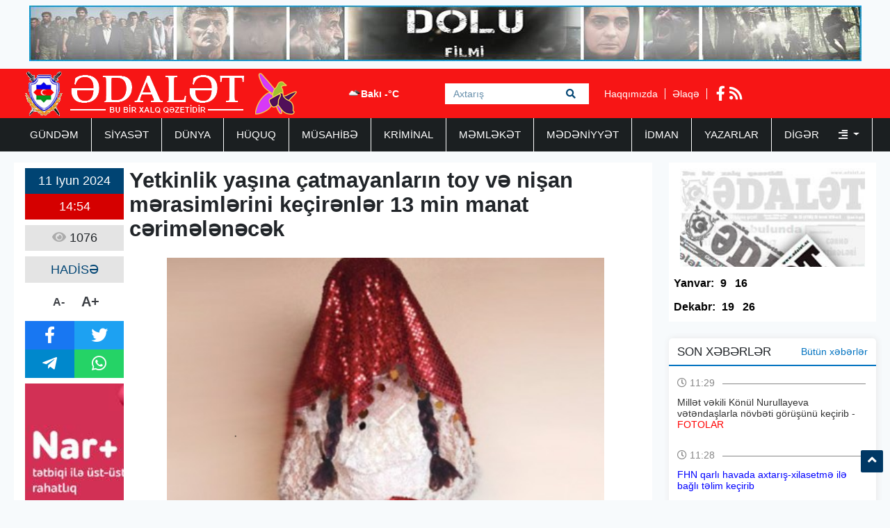

--- FILE ---
content_type: text/html; charset=UTF-8
request_url: https://adalet.az/az/posts/detail/yetkinlik-yasina-catmayanlarin-toy-ve-nisan-merasimlerini-kecirenler-13-min-manat-cerimelenecek-1718103290
body_size: 7444
content:
<!doctype html>
<html lang="az">
<head>
    <!-- Required meta tags -->
    <meta charset="utf-8">
    <meta name="viewport" content="width=device-width, initial-scale=1, shrink-to-fit=no">
    <title>    Yetkinlik yaşına çatmayanların toy və nişan mərasimlərini keçirənlər 13 min manat cərimələnəcək
</title>

        <meta name="description" content="Yetkinlik yaşına &ccedil;atmayanların toy və nişan mərasimlərini ke&ccedi" />
    <meta property="og:image" content="https://eu2.contabostorage.com/71933ea89b5a4d0ca528a15679956e5d:adalet/uploads/img/posts/2024/06/11/15png-1718103290.png" />
    <meta property="og:image:width" content="640" />
    <meta property="og:image:height" content="360" />
    <meta property="og:locale" content="az_AZ" />
    <meta property="og:type" content="article" />
    <meta property="og:title" content="Yetkinlik yaşına çatmayanların toy və nişan mərasimlərini keçirənlər 13 min manat cərimələnəcək" />
    <meta property="og:description" content="Yetkinlik yaşına &ccedil;atmayanların toy və nişan mərasimlərini ke&ccedi" />
    <meta property="og:url" content="https://adalet.az/az/posts/detail/yetkinlik-yasina-catmayanlarin-toy-ve-nisan-merasimlerini-kecirenler-13-min-manat-cerimelenecek-1718103290" />
    <meta property="og:site_name" content="worldinfo.az" />
    <meta property="og:updated_time" content="2026-01-13T15:34:46+04:00" />
    <meta property="article:published_time" content="1970-01-01T04:00:00+04:00" />
    <meta property="article:modified_time" content="2024-06-11T10:54:50+04:00" />
    <meta name="twitter:card" content="summary_large_image" />
    <meta name="twitter:title" content="Yetkinlik yaşına çatmayanların toy və nişan mərasimlərini keçirənlər 13 min manat cərimələnəcək" />
    <meta name="twitter:description" content="Yetkinlik yaşına &ccedil;atmayanların toy və nişan mərasimlərini ke&ccedi" />
    <meta name="twitter:image" content="https://eu2.contabostorage.com/71933ea89b5a4d0ca528a15679956e5d:adalet/uploads/img/posts/2024/06/11/15png-1718103290.png" />
    <meta name="twitter:image:width" content="640" />
    <meta name="twitter:image:height" content="360" />
    <link rel="canonical" href="https://adalet.az/az/posts/detail/yetkinlik-yasina-catmayanlarin-toy-ve-nisan-merasimlerini-kecirenler-13-min-manat-cerimelenecek-1718103290" />
    
    <!-- Bootstrap CSS -->
    <link rel="stylesheet" href="https://adalet.az/frontend/bootstrap/css/bootstrap.min.css">

    <link rel="stylesheet" href="https://adalet.az/frontend/slick/slick.css">
    <link rel="stylesheet" href="https://adalet.az/frontend/slick/slick-theme.css">
    <link rel="stylesheet" href="https://adalet.az/frontend/css/style.css?v2">
    <link rel="stylesheet" href="https://adalet.az/frontend/fontawesome/css/all.min.css">
    <link rel="stylesheet" href="https://adalet.az/frontend/calendar-archive/css/ion.calendar.css">
    <link rel="stylesheet" href="https://adalet.az/frontend/fancybox/fancybox.css">
        <link rel="stylesheet" href="https://adalet.az/frontend/css/details.css?v1">

    <script type="52aaf8a1b718ee41ce12f29c-text/javascript">
    window.digitalks=window.digitalks||new function(){var t=this;t._e=[],t._c={},t.config=function(c){var i;t._c=c,t._c.script_id?((i=document.createElement("script")).src="//data.digitalks.az/v1/scripts/"+t._c.script_id+"/track.js?&cb="+Math.random(),i.async=!0,document.head.appendChild(i)):console.error("digitalks: script_id cannot be empty!")};["track","identify"].forEach(function(c){t[c]=function(){t._e.push([c].concat(Array.prototype.slice.call(arguments,0)))}})};
    
    digitalks.config({
        script_id: "90342c9c-4d8a-4279-990f-2901963e399f",
        page_url: location.href,
        referrer: document.referrer
    })
    </script>
    
    </head>
<body>
    <div class="container p-2"><a href="https://www.youtube.com/watch?v=x3mvS2eQRkI" target="_blank"><img src="https://adalet.az/frontend/img/top_banner.jpg" width="100%" height="80px"></a></div>
    <header class="container-fluid p-0 header">
        <div class="container p-0">
            <div class="row p-0 m-0" height="70px">
                <div class="col-4 h-left ps-3 pt-1">
                    <a href="https://adalet.az/az"><img src="https://adalet.az/uploads/img/logo.11317.png" height="64px" alt="adalet.az header logo"></a>
                </div>
                <div class="col-4 h-center p-0">
                    <div class="cw-info">
                        <ul class="valute-list">
                            <li>
                                <img src="https://openweathermap.org/img/w/04d.png" width="19px" height="19px">
                                Bakı -°C
                            </li>
                                                    </ul>
                    </div>
                    <form class="form search-box" action="https://adalet.az/az/search" method="get">
                        <input class="form-control rounded-0 search-text" type="text" name="q" placeholder="Axtarış">
                        <button type="submit" class="btn search-btn">
                            <i class="fas fa-search"></i>
                        </button>
                    </form>
                </div>
                <div class="col-4 h-right">
                    <div class="h-pages">
                        <a href="https://adalet.az/az/haqqimizda">Haqqımızda</a>
                        <a href="https://adalet.az/az/elaqe">Əlaqə</a>
                    </div>
                    <div class="h-socials">
                                                <a target="_blank" href="https://www.facebook.com/adalet.az/"><i class="fab fa-facebook-f"></i></a>                                                                                                <a href="https://adalet.az/az/feed"><i class="fas fa-rss"></i></a>
                    </div>
                </div>
            </div>
        </div>
    </header>
    <div class="container-fluid navbar-back">
        <div class="container menu p-0">
            <nav class="navbar navbar-expand navbar-custom py-0">
                <ul class="navbar-nav py-0">
                                                                                                    <li class="nav-item">
                                <a class="nav-link " href="https://adalet.az/az/category/gundem">GÜNDƏM </a>
                            </li>
                                                                                                                            <li class="nav-item">
                                <a class="nav-link " href="https://adalet.az/az/category/siyaset">SİYASƏT </a>
                            </li>
                                                                                                                            <li class="nav-item">
                                <a class="nav-link " href="https://adalet.az/az/category/dunya">DÜNYA </a>
                            </li>
                                                                                                                            <li class="nav-item">
                                <a class="nav-link " href="https://adalet.az/az/category/huquq">HÜQUQ </a>
                            </li>
                                                                                                                            <li class="nav-item">
                                <a class="nav-link " href="https://adalet.az/az/category/musahibe">MÜSAHİBƏ </a>
                            </li>
                                                                                                                            <li class="nav-item">
                                <a class="nav-link " href="https://adalet.az/az/category/kriminal">KRİMİNAL </a>
                            </li>
                                                                                                                            <li class="nav-item">
                                <a class="nav-link " href="https://adalet.az/az/category/memleket">MƏMLƏKƏT </a>
                            </li>
                                                                                                                            <li class="nav-item">
                                <a class="nav-link " href="https://adalet.az/az/category/medeniyyet">MƏDƏNİYYƏT </a>
                            </li>
                                                                                                                            <li class="nav-item">
                                <a class="nav-link " href="https://adalet.az/az/category/idman">İDMAN </a>
                            </li>
                                                                                                                            <li class="nav-item">
                                <a class="nav-link " href="https://adalet.az/az/category/yazarlar">YAZARLAR </a>
                            </li>
                                                                                                <li class="nav-item dropdown">
                                <a class="nav-link dropdown-toggle border-0" href="#" id="navbarDropdown" role="button" data-bs-toggle="dropdown" aria-expanded="false">
                                    Digər <i class="ms-4 fas fa-align-right"></i>
                                </a>
                                <ul class="dropdown-menu" aria-labelledby="navbarDropdown">
                                                                            <li class="nav-item">
                                            <a class="nav-link" href="https://adalet.az/az/category/hadise">HADİSƏ </a>
                                        </li>
                                                                            <li class="nav-item">
                                            <a class="nav-link" href="https://adalet.az/az/category/gunun-letifesi">GÜNÜN LƏTİFƏSİ </a>
                                        </li>
                                                                            <li class="nav-item">
                                            <a class="nav-link" href="https://adalet.az/az/category/edebiyyat">ƏDƏBİYYAT </a>
                                        </li>
                                                                            <li class="nav-item">
                                            <a class="nav-link" href="https://adalet.az/az/category/layihe">LAYİHƏ </a>
                                        </li>
                                                                            <li class="nav-item">
                                            <a class="nav-link" href="https://adalet.az/az/category/sou-biznes">ŞOU-BİZNES </a>
                                        </li>
                                                                            <li class="nav-item">
                                            <a class="nav-link" href="https://adalet.az/az/category/moda">MODA </a>
                                        </li>
                                                                            <li class="nav-item">
                                            <a class="nav-link" href="https://adalet.az/az/category/avtomabil">AVTOMABİL </a>
                                        </li>
                                                                            <li class="nav-item">
                                            <a class="nav-link" href="https://adalet.az/az/category/saglamliq">SAĞLAMLIQ </a>
                                        </li>
                                                                            <li class="nav-item">
                                            <a class="nav-link" href="https://adalet.az/az/category/texnologiya">TEXNOLOGİYA </a>
                                        </li>
                                                                            <li class="nav-item">
                                            <a class="nav-link" href="https://adalet.az/az/category/maraqli">MARAQLI </a>
                                        </li>
                                                                            <li class="nav-item">
                                            <a class="nav-link" href="https://adalet.az/az/category/media">MEDİA </a>
                                        </li>
                                                                            <li class="nav-item">
                                            <a class="nav-link" href="https://adalet.az/az/category/test4">ANALİZ </a>
                                        </li>
                                                                            <li class="nav-item">
                                            <a class="nav-link" href="https://adalet.az/az/category/iqtisadiyyat">İQTİSADİYYAT </a>
                                        </li>
                                                                            <li class="nav-item">
                                            <a class="nav-link" href="https://adalet.az/az/category/elm-ve-tehsil">ELM VƏ TƏHSİL </a>
                                        </li>
                                                                            <li class="nav-item">
                                            <a class="nav-link" href="https://adalet.az/az/category/rubrika">RUBRİKA </a>
                                        </li>
                                                                            <li class="nav-item">
                                            <a class="nav-link" href="https://adalet.az/az/category/foto-qaleriya">Foto Qaleriya </a>
                                        </li>
                                                                            <li class="nav-item">
                                            <a class="nav-link" href="https://adalet.az/az/category/video-qaleriya">Video Qaleriya </a>
                                        </li>
                                                                    </ul>
                            </li>
                                                            </ul>
            </nav>
        </div>
    </div>

    <main class="main p-0 my-3">
    <section class="container p-0">
        <div class="row m-0 p-0">
            <div class="col-9 writer-lists ps-0">
                <div class="row m-0 p-2 bg-white">
                    <div class="row m-0 p-0">
                        <div class="col-2 p-0 ps-2 d-flex flex-column align-items-center">
                            <div class="row m-0 p-0 da-datetime d-flex flex-column w-100">
                                <span class="d-inline-block text-center dad-date p-2">
                                    11 Iyun 2024
                                </span>
                                <span class="d-inline-block text-center dad-time p-2">
                                    14:54
                                </span>
                            </div>
                            <div class="da-view-count text-center p-2 mt-2 w-100"><i class="fa fa-eye"></i> 1076</div>
                            <div class="da-news-cat-name text-center p-2 mt-2 w-100">HADİSƏ</div>
                            <div class="da-letter-size p-2 mt-2 d-flex flex-row w-75 justify-content-center align-items-center">
                                <a class="minus" href="javascript:ts('font_size',-1)" title="A- Balacalaşdır">A-</a>
                                <a href="javascript:ts('font_size',1)" title="A+ Böyüt">A+</a>
                            </div>
                            <div class="d-flex flex-column p-0 mt-2 w-100 bg-dark da-social">
                                <div class="row p-0 m-0">
                                    <a target="_popup" class="col-6 p-2 text-white fb" href="#"><i class="fab fa-facebook-f"></i></a>
                                    <a target="_popup" class="col-6 p-2 text-white tw" href="#"><i class="fab fa-twitter"></i></a>
                                </div>
                                <div class="row p-0 m-0">
                                    <a target="_popup" class="col-6 p-2 text-white tg" href="#"><i class="fab fa-telegram-plane"></i></a>
                                    <a target="_popup" class="col-6 p-2 text-white wp" href="#"><i class="fab fa-whatsapp"></i></a>
                                </div>
                            </div>
                            <div class="w-100 p-0 mt-2">
                                <a href="http://www.nar.az" target="_blank"><img src="https://adalet.az/frontend/img/post_banner.jpg" class="w-100"></a>
                            </div>
                        </div>
                        <div class="col-10 p-2 pt-0 d-flex flex-column" id="font_size">
                            <h1 class="pb-2 details-title"><p><strong>Yetkinlik yaşına çatmayanların toy və nişan mərasimlərini keçirənlər 13 min manat cərimələnəcək</strong></p></h1>
                            <img src="https://eu2.contabostorage.com/71933ea89b5a4d0ca528a15679956e5d:adalet/uploads/img/posts/2024/06/11/15png-1718103290.png" width="100%" height="420px">
                            <div class="py-2 details-full-text">
                                <p><strong>Yetkinlik yaşına &ccedil;atmayanların toy və nişan mərasimlərini ke&ccedil;irənlər 13 min manat cərimələnəcək.</strong></p>

<p><strong>Adalet.az </strong>xəbər verir ki, bununla bağlı İnzibati Xətalar Məcəlləsinə yeni 189-2-ci maddə (Yetkinlik yaşına &ccedil;atmayan şəxslərin erkən evliliyi ilə bağlı mərasimlərin ke&ccedil;irilməsi) əlavə edilir.</p>

<p>Yeni maddəyə əsasən, ictimai iaşə obyektlərini idarə edən şəxslər tərəfindən yetkinlik yaşına &ccedil;atmayan şəxslərin erkən evliliyi ilə bağlı mərasimlərin (nişan, toy və digər mərasimlər) ke&ccedil;irilməsinə g&ouml;rə fiziki şəxslər&nbsp;1 000&nbsp;manatdan&nbsp;1 500&nbsp;manatadək məbləğdə, vəzifəli şəxslər&nbsp;3 000&nbsp;manatdan&nbsp;4 000&nbsp;manatadək məbləğdə, h&uuml;quqi şəxslər&nbsp;6 000&nbsp;manatdan&nbsp;9 000&nbsp;manatadək məbləğdə cərimə ediləcək.</p>

<p>Məcəllənin 189-2.1-ci maddəsində nəzərdə tutulmuş xətanın inzibati tənbeh almış şəxs tərəfindən inzibati tənbeh vermə haqqında qərar q&uuml;vvəyə mindiyi g&uuml;ndən bir il ərzində təkrar t&ouml;rədilməsinə g&ouml;rə fiziki şəxslər&nbsp;2 000&nbsp;manatdan&nbsp;2 500&nbsp;manatadək məbləğdə, vəzifəli şəxslər&nbsp;5 000&nbsp;manatdan&nbsp;6 000&nbsp;manatadək məbləğdə, h&uuml;quqi şəxslər&nbsp;10 000&nbsp;manatdan&nbsp;13 000&nbsp;manatadək məbləğdə cərimə olunacaq.</p>
                            </div>
                        </div>
                                            </div>
                    <div class="row m-0 p-2">
                        <div class="col-12 p-0 ca6-title">
                            <h2 class="ps-3"><i class="fa fa-square"></i> Digər Xəbərlər</h2>
                        </div>
                        <div class="col-12 p-0 ca6l-items" data-nosnippet>
                            <div class="row m-0 p-0">
                                                                <a href="https://adalet.az/az/posts/detail/semkirde-minik-avtomobili-agaca-cirpilib-xesaret-alanlar-var-yenilenib-1768714083" class="col-3 p-1">
    <img src="https://adalet.az/uploads/img/posts/2026/01/18/6jpeg-1768714083.jpeg" height="140px" width="100%">
        <span class="datetime d-block p-1" style="color: #000; font-size: 14px;">
        18 Yanvar 2026 09:27
    </span>
    <h3 class="p-1">Şəmkirdə minik avtomobili ağaca çırpılıb, xəsarət alanlar var- YENİLƏNİB</h3>
</a>                                                                                                <a href="https://adalet.az/az/posts/detail/samaxida-zelzele-oldu-1768713156" class="col-3 p-1">
    <img src="https://adalet.az/uploads/img/posts/2026/01/18/4jpg-1768713156.jpg" height="140px" width="100%">
        <span class="datetime d-block p-1" style="color: #000; font-size: 14px;">
        18 Yanvar 2026 09:12
    </span>
    <h3 class="p-1">Şamaxıda zəlzələ oldu</h3>
</a>                                                                                                <a href="https://adalet.az/az/posts/detail/serxani-xilas-eden-polis-polkovnikinin-adi-aciqlandi-video-1768633179" class="col-3 p-1">
    <img src="https://adalet.az/uploads/img/posts/2026/01/17/1jpg-1768633179.jpg" height="140px" width="100%">
        <span class="datetime d-block p-1" style="color: #000; font-size: 14px;">
        17 Yanvar 2026 10:57
    </span>
    <h3 class="p-1">Sərxanı xilas edən polis polkovnikinin adı açıqlandı - VİDEO</h3>
</a>                                                                                                <a href="https://adalet.az/az/posts/detail/bileceride-mese-mehv-olur-8-aydir-tedbir-gorulmur-video-1768545681" class="col-3 p-1">
    <img src="https://adalet.az/uploads/img/posts/2026/01/16/IMG_2525jpeg-1768545681.jpeg" height="140px" width="100%">
        <span class="datetime d-block p-1" style="color: #000; font-size: 14px;">
        16 Yanvar 2026 10:40
    </span>
    <h3 class="p-1">Biləcəridə meşə məhv olur - 8 aydır tədbir görülmür - VİDEO</h3>
</a>                                 </div><div class="row m-0 p-0">                                                                 <a href="https://adalet.az/az/posts/detail/yuk-masini-ile-motosiklet-toqqusdu-rusiya-vetendasi-oldu-1768543455" class="col-3 p-1">
    <img src="https://adalet.az/uploads/img/posts/2026/01/16/3jpg-1768543455.jpg" height="140px" width="100%">
        <span class="datetime d-block p-1" style="color: #000; font-size: 14px;">
        16 Yanvar 2026 10:02
    </span>
    <h3 class="p-1">Yük maşını ilə motosiklet toqquşdu - Rusiya vətəndaşı öldü</h3>
</a>                                                                                                <a href="https://adalet.az/az/posts/detail/sabah-hava-nece-olacaq-1768469478" class="col-3 p-1">
    <img src="https://adalet.az/uploads/img/posts/2026/01/15/42webp-1768469478.webp" height="140px" width="100%">
        <span class="datetime d-block p-1" style="color: #000; font-size: 14px;">
        15 Yanvar 2026 13:30
    </span>
    <h3 class="p-1">Sabah hava necə olacaq?</h3>
</a>                                                                                                <a href="https://adalet.az/az/posts/detail/universitet-vefat-eden-telebelerle-bagli-melumat-yaydi-1768459688" class="col-3 p-1">
    <img src="https://adalet.az/uploads/img/posts/2026/01/15/13jpg-1768459688.jpg" height="140px" width="100%">
        <span class="datetime d-block p-1" style="color: #000; font-size: 14px;">
        15 Yanvar 2026 10:47
    </span>
    <h3 class="p-1">Universitet vəfat edən tələbələrlə bağlı məlumat yaydı</h3>
</a>                                                                                                <a href="https://adalet.az/az/posts/detail/bakida-telebe-qiz-vefat-etdi-1768457028" class="col-3 p-1">
    <img src="https://adalet.az/uploads/img/posts/2026/01/15/6jpeg-1768457028.jpeg" height="140px" width="100%">
        <span class="datetime d-block p-1" style="color: #000; font-size: 14px;">
        15 Yanvar 2026 10:03
    </span>
    <h3 class="p-1">Bakıda tələbə qız vəfat etdi</h3>
</a>                                                                                            </div>
                        </div>
                    </div>
                </div>
            </div>
            <div class="col-3 pe-0">
                <div class="row m-0 p-0 pdfs p-1">
    <a href="https://adalet.az/az/pdf/list">
        <img src="https://adalet.az/frontend/img/pdf.jpg" class="p-0" height="150px" width="100%">
    </a>
            <ul class="pdf-list w-100 p-0 py-2">
        <li class="pdfl-item">Yanvar:</li>
                <li class="pdfl-item">
            <a href="https://adalet.az/uploads/documents/pdf/adalet 9 yanvar 2026pdf-1767897705.pdf" target="_blank">9</a>
        </li>
                <li class="pdfl-item">
            <a href="https://adalet.az/uploads/documents/pdf/adalet 16 yanvar 2025pdf-1768499925.pdf" target="_blank">16</a>
        </li>
            </ul>
                <ul class="pdf-list w-100 p-0 py-2">
        <li class="pdfl-item">Dekabr:</li>
                <li class="pdfl-item">
            <a href="https://adalet.az/uploads/documents/pdf/adalet 19 dekabr 2025pdf-1766072622.pdf" target="_blank">19</a>
        </li>
                <li class="pdfl-item">
            <a href="https://adalet.az/uploads/documents/pdf/adalet 26 dekabr 2025pdf-1766678923.pdf" target="_blank">26</a>
        </li>
            </ul>
        </div>
<div class="row p-0 m-0 mt-4 news-list">
    <div class="nl-title">
        <h1>SON XƏBƏRLƏR</h1>
        <a href="https://adalet.az/az/butun-xeberler">Bütün xəbərlər</a>
    </div>
        <div class="nl-item py-2">
        <a href="https://adalet.az/az/posts/detail/millet-vekili-konul-nurullayeva-vetendaslarla-novbeti-gorusunu-kecirib-fotolar-1768721488" class="nli-link">
            <span class="d-block w-100 nli-date py-2">
                <i class="far fa-clock"></i> 11:29
            </span>
            <h2 class="d-block w-100 py-1 nli-text">
                Millət vəkili Könül Nurullayeva vətəndaşlarla növbəti görüşünü keçirib - <span style="color:#ff0000">FOTOLAR</span>
            </h2>
        </a>
    </div>
        <div class="nl-item py-2">
        <a href="https://adalet.az/az/posts/detail/fhn-qarli-havada-axtaris-xilasetme-ile-bagli-telim-kecirib-1768721362" class="nli-link">
            <span class="d-block w-100 nli-date py-2">
                <i class="far fa-clock"></i> 11:28
            </span>
            <h2 class="d-block w-100 py-1 nli-text">
                <span style="color:#0000ff">FHN qarlı havada axtarış-xilasetmə ilə bağlı təlim keçirib</span>
            </h2>
        </a>
    </div>
        <div class="nl-item py-2">
        <a href="https://adalet.az/az/posts/detail/amerikali-basketbolcu-gullelenerek-olduruldu-1768721279" class="nli-link">
            <span class="d-block w-100 nli-date py-2">
                <i class="far fa-clock"></i> 11:27
            </span>
            <h2 class="d-block w-100 py-1 nli-text">
                Amerikalı basketbolçu güllələnərək öldürüldü
            </h2>
        </a>
    </div>
        <div class="nl-item py-2">
        <a href="https://adalet.az/az/posts/detail/semkirde-minik-avtomobili-agaca-cirpilib-xesaret-alanlar-var-yenilenib-1768714083" class="nli-link">
            <span class="d-block w-100 nli-date py-2">
                <i class="far fa-clock"></i> 09:27
            </span>
            <h2 class="d-block w-100 py-1 nli-text">
                Şəmkirdə minik avtomobili ağaca çırpılıb, xəsarət alanlar var<span style="color:#ff0000">- YENİLƏNİB</span>
            </h2>
        </a>
    </div>
        <div class="nl-item py-2">
        <a href="https://adalet.az/az/posts/detail/abs-sulh-surasina-uzvluk-ucun-1-milyard-dollar-teleb-edib-1768714015" class="nli-link">
            <span class="d-block w-100 nli-date py-2">
                <i class="far fa-clock"></i> 09:26
            </span>
            <h2 class="d-block w-100 py-1 nli-text">
                ABŞ Sülh Şurasına üzvlük üçün 1 milyard dollar tələb edib
            </h2>
        </a>
    </div>
        <div class="nl-item py-2">
        <a href="https://adalet.az/az/posts/detail/samaxida-zelzele-oldu-1768713156" class="nli-link">
            <span class="d-block w-100 nli-date py-2">
                <i class="far fa-clock"></i> 09:12
            </span>
            <h2 class="d-block w-100 py-1 nli-text">
                <span style="color:#0000ff">Şamaxıda zəlzələ oldu</span>
            </h2>
        </a>
    </div>
        <div class="nl-item py-2">
        <a href="https://adalet.az/az/posts/detail/murat-dalkilic-ikinci-defe-evlenir-1768711822" class="nli-link">
            <span class="d-block w-100 nli-date py-2">
                <i class="far fa-clock"></i> 08:50
            </span>
            <h2 class="d-block w-100 py-1 nli-text">
                Murat Dalkılıç ikinci dəfə evlənir
            </h2>
        </a>
    </div>
        <div class="nl-item py-2">
        <a href="https://adalet.az/az/posts/detail/iranla-bagli-vaxt-catdi-tramp-elan-etdi-1768711755" class="nli-link">
            <span class="d-block w-100 nli-date py-2">
                <i class="far fa-clock"></i> 08:48
            </span>
            <h2 class="d-block w-100 py-1 nli-text">
                <span style="color:#0000ff">İranla bağlı vaxt çatdı -</span> <span style="color:#ff0000">Tramp elan etdi</span>
            </h2>
        </a>
    </div>
        <div class="nl-item py-2">
        <a href="https://adalet.az/az/posts/detail/bakida-avtosalon-parklanma-yerlerini-zebt-etdi-video-1768711558" class="nli-link">
            <span class="d-block w-100 nli-date py-2">
                <i class="far fa-clock"></i> 08:45
            </span>
            <h2 class="d-block w-100 py-1 nli-text">
                Bakıda avtosalon parklanma yerlərini zəbt etdi - <span style="color:#ff0000">VİDEO</span>
            </h2>
        </a>
    </div>
        <div class="nl-item py-2">
        <a href="https://adalet.az/az/posts/detail/emr-verilib-hucum-hazirlanib-tramp-son-anda-imtina-edib-1768666965" class="nli-link">
            <span class="d-block w-100 nli-date py-2">
                <i class="far fa-clock"></i> 20:22
            </span>
            <h2 class="d-block w-100 py-1 nli-text">
                Əmr verilib, hücum hazırlanıb<span style="color:#ff0000">: Tramp son anda imtina edib</span>
            </h2>
        </a>
    </div>
    </div>
<div class="row p-0 m-0 top-list">
    <div class="tl-title">
        <h1>TOP 5</h1>
    </div>
        <div class="col-12 p-0 tl-item">
        <a href="https://adalet.az/az/posts/detail/agdam-toyu-remis-video-2021-04-07-181738" class="tli-link p-2">
            <img src="https://adalet.az/frontend/img/no_img.jpg" width="100px" height="65px" class="lazy" data-src="https://eu2.contabostorage.com/71933ea89b5a4d0ca528a15679956e5d:adalet/uploads/photos/adalet/2019-11-27-12-24-04rm.jpg"/>
            <h2 class="d-block px-2 tli-text">
                AĞDAM TOYU RƏMİŞ - <span style="color:#ff0033">VİDEO</span>
            </h2>
        </a>
    </div>
        <div class="col-12 p-0 tl-item">
        <a href="https://adalet.az/az/posts/detail/repititor-bayrami-nicat-novruzoglu-yazir-174550" class="tli-link p-2">
            <img src="https://adalet.az/frontend/img/no_img.jpg" width="100px" height="65px" class="lazy" data-src="https://eu2.contabostorage.com/71933ea89b5a4d0ca528a15679956e5d:adalet/uploads/photos/adalet/2019-09-16-17-35-43NicatNovruzoglu.jpg"/>
            <h2 class="d-block px-2 tli-text">
                Repititor bayramı - <span style="color:#ff0000">Nicat Novruzoğlu yazır</span>
            </h2>
        </a>
    </div>
        <div class="col-12 p-0 tl-item">
        <a href="https://adalet.az/az/posts/detail/dovlet-serhed-xidmetinin-reisi-general-polkovnik-elcinnbspquliyeve-2021-08-18-163842" class="tli-link p-2">
            <img src="https://adalet.az/frontend/img/no_img.jpg" width="100px" height="65px" class="lazy" data-src="https://eu2.contabostorage.com/71933ea89b5a4d0ca528a15679956e5d:adalet/uploads/img/posts/2023/08/18/71jpg-1692360703.jpg"/>
            <h2 class="d-block px-2 tli-text">
                Dövlət Sərhəd Xidmətinin rəisi general polkovnik Elçin Quliyevə
            </h2>
        </a>
    </div>
        <div class="col-12 p-0 tl-item">
        <a href="https://adalet.az/az/posts/detail/naxcivan-camaati-rahat-nefes-ala-biler-aqil-abbas-yazir-1763030250" class="tli-link p-2">
            <img src="https://adalet.az/frontend/img/no_img.jpg" width="100px" height="65px" class="lazy" data-src="https://adalet.az/uploads/img/posts/2025/11/13/39jpg-1763030250.jpg"/>
            <h2 class="d-block px-2 tli-text">
                <span style="color:#0000ff">NAXÇIVAN CAMAATI RAHAT NƏFƏS ALA BİLƏR -</span>  <span style="color:#ff0000">AQİL ABBAS yazır</span>
            </h2>
        </a>
    </div>
        <div class="col-12 p-0 tl-item">
        <a href="https://adalet.az/az/posts/detail/aqil-abbas-remis-povest-son-1762503424" class="tli-link p-2">
            <img src="https://adalet.az/frontend/img/no_img.jpg" width="100px" height="65px" class="lazy" data-src="https://adalet.az/uploads/img/posts/2025/11/07/16jpg-1762503424.jpg"/>
            <h2 class="d-block px-2 tli-text">
                <span style="color:#ff0000">Aqil ABBAS: </span><span style="color:#0000ff">RƏMİŞ - (Povest) - </span><span style="color:#ff0000">SON</span>
            </h2>
        </a>
    </div>
    </div>
<div class="row p-0 m-0 top-list">
    <div class="tl-title">
        <h1>TƏQVİM / ARXİV</h1>
    </div>
    <div class="w-100 p-2">
        <div id="archive" value="2026-01-18"></div>
    </div>
</div>
            </div>
        </div>
    </section>
</main>

    <section class="container-fluid footer-menu">
        <div class="container">
            <div class="row p-0 m-0">
                <div class="col-4 p-0 fm-logo">
                    <a href="/"><img src="https://adalet.az/uploads/img/logo.38601.png" height="64px" alt="adalet.az footer logo"></a>
                </div>
                <div class="col-8 p-0 fm-links">
                                                        <a href="https://adalet.az/az/category/gundem" class="fml-item">GÜNDƏM</a>
                                                        <a href="https://adalet.az/az/category/siyaset" class="fml-item">SİYASƏT</a>
                                                        <a href="https://adalet.az/az/category/dunya" class="fml-item">DÜNYA</a>
                                                        <a href="https://adalet.az/az/category/huquq" class="fml-item">HÜQUQ</a>
                                                        <a href="https://adalet.az/az/category/musahibe" class="fml-item">MÜSAHİBƏ</a>
                                                        <a href="https://adalet.az/az/category/kriminal" class="fml-item">KRİMİNAL</a>
                                                        <a href="https://adalet.az/az/category/memleket" class="fml-item">MƏMLƏKƏT</a>
                                                        <a href="https://adalet.az/az/category/medeniyyet" class="fml-item">MƏDƏNİYYƏT</a>
                                                        <a href="https://adalet.az/az/category/idman" class="fml-item">İDMAN</a>
                                                        <a href="https://adalet.az/az/category/yazarlar" class="fml-item">YAZARLAR</a>
                                                        <a href="https://adalet.az/az/category/hadise" class="fml-item">HADİSƏ</a>
                                                        <a href="https://adalet.az/az/category/gunun-letifesi" class="fml-item">GÜNÜN LƏTİFƏSİ</a>
                                                        <a href="https://adalet.az/az/category/edebiyyat" class="fml-item">ƏDƏBİYYAT</a>
                                                        <a href="https://adalet.az/az/category/layihe" class="fml-item">LAYİHƏ</a>
                                                        <a href="https://adalet.az/az/category/sou-biznes" class="fml-item">ŞOU-BİZNES</a>
                                                        <a href="https://adalet.az/az/category/moda" class="fml-item">MODA</a>
                                                        <a href="https://adalet.az/az/category/avtomabil" class="fml-item">AVTOMABİL</a>
                                                        <a href="https://adalet.az/az/category/saglamliq" class="fml-item">SAĞLAMLIQ</a>
                                                        <a href="https://adalet.az/az/category/texnologiya" class="fml-item">TEXNOLOGİYA</a>
                                                        <a href="https://adalet.az/az/category/maraqli" class="fml-item">MARAQLI</a>
                                </div>
            </div>
        </div>
    </section>
    <footer class="container-fluid footer-container">
        <div class="container">
            <div class="row py-2">
                <div class="col-4">
                    <div class="f row">
                        <p class="col-12 redactor my-3"> Məlumatdan istifadə etdikdə istinad mütləqdir.</p>
<p class="col-12 copyright my-2">Copyright ©  2025 Media İnformasiya Mərkəzi. All Rights Reserved.</p>
                    </div>
                </div>
                <div class="col-4">
                    <div class="f row">
                        <p class="col-12 contact-mail my-2">Təsisçi: Aqil Abbas<br>Baş Redaktor: İradə Tuncay<br>Site by: azDesign.ws</p>
<p class="col-12 contact-mail my-1"> <a href="/cdn-cgi/l/email-protection" class="__cf_email__" data-cfemail="e584818489809194809f80918ca597848887898097cb9790">[email&#160;protected]</a></p>
<p class="col-12 contact-phone my-1"> (994 12) 538 51 31 <br> (994 12) 539 80 26  </p>
                    </div>
                </div>
                <div class="col-4">
                    <div class="f row h-100">
                        <div class="col-12 footer-socials">
                            <div class="socials">
                                <a class="d-none app-item" href="/"><i class="fa fa-mobile"></i></a>
                                <a class="d-none app-item" href="/"><i class="fab fa-android"></i></a>
                                <a class="d-none app-item me-4" href="/"><i class="fab fa-apple"></i></a>

                                                                <a target="_blank" class="social-item" href="https://www.facebook.com/adalet.az/"><i class="fab fa-facebook-f"></i></a>                                                                                                                                <a class="social-item" href="https://adalet.az/az/feed"><i class="fas fa-rss"></i></a>
                            </div>
                        </div>
                    </div>
                </div>
            </div>
        </div>
    </footer>
    <div onclick="if (!window.__cfRLUnblockHandlers) return false; topFunction()" id="scrollTop" class="text-center" style="display: block;" data-cf-modified-52aaf8a1b718ee41ce12f29c-=""><i class="fa fa-angle-up"></i></div>

    <script data-cfasync="false" src="/cdn-cgi/scripts/5c5dd728/cloudflare-static/email-decode.min.js"></script><script type="52aaf8a1b718ee41ce12f29c-text/javascript" src="https://adalet.az/frontend/js/jquery.min.js"></script>
    <script type="52aaf8a1b718ee41ce12f29c-text/javascript" src="https://adalet.az/frontend/fancybox/fancybox.umd.js"></script>
    <!-- Optional JavaScript -->
    <script type="52aaf8a1b718ee41ce12f29c-text/javascript" src="https://adalet.az/frontend/bootstrap/js/bootstrap.bundle.min.js"></script>
    <script type="52aaf8a1b718ee41ce12f29c-text/javascript" src="https://adalet.az/frontend/lazyload/main.js"></script>
    <script type="52aaf8a1b718ee41ce12f29c-text/javascript" src="https://adalet.az/frontend/slick/slick.js"></script>
    <script type="52aaf8a1b718ee41ce12f29c-text/javascript" src="https://adalet.az/frontend/js/script.js"></script>
    <script type="52aaf8a1b718ee41ce12f29c-text/javascript" src="https://adalet.az/frontend/calendar-archive/js/moment.min.js"></script> 
    <script type="52aaf8a1b718ee41ce12f29c-text/javascript" src="https://adalet.az/frontend/calendar-archive/js/ion.calendar.js"></script>
        <script type="52aaf8a1b718ee41ce12f29c-text/javascript" src="https://adalet.az/frontend/js/socials-share.js"></script>
    <script type="52aaf8a1b718ee41ce12f29c-text/javascript">
        document.addEventListener('DOMContentLoaded', function() {
        const images = document.querySelectorAll('div img');

        images.forEach(img => {
                const originalSrc = img.src;

                const testImg = new Image();

                testImg.onerror = function() {
                    console.warn(`Bulunamadı: ${originalSrc}`);
                    img.src = 'https://adalet.az/frontend/img/no_img.jpg'; // fallback resmi
                };

                testImg.src = originalSrc;
            });
        });
    </script>
<script src="/cdn-cgi/scripts/7d0fa10a/cloudflare-static/rocket-loader.min.js" data-cf-settings="52aaf8a1b718ee41ce12f29c-|49" defer></script><script defer src="https://static.cloudflareinsights.com/beacon.min.js/vcd15cbe7772f49c399c6a5babf22c1241717689176015" integrity="sha512-ZpsOmlRQV6y907TI0dKBHq9Md29nnaEIPlkf84rnaERnq6zvWvPUqr2ft8M1aS28oN72PdrCzSjY4U6VaAw1EQ==" data-cf-beacon='{"version":"2024.11.0","token":"1b92c17bf25b47709abd0581477ae9d9","r":1,"server_timing":{"name":{"cfCacheStatus":true,"cfEdge":true,"cfExtPri":true,"cfL4":true,"cfOrigin":true,"cfSpeedBrain":true},"location_startswith":null}}' crossorigin="anonymous"></script>
</body>
</html>
